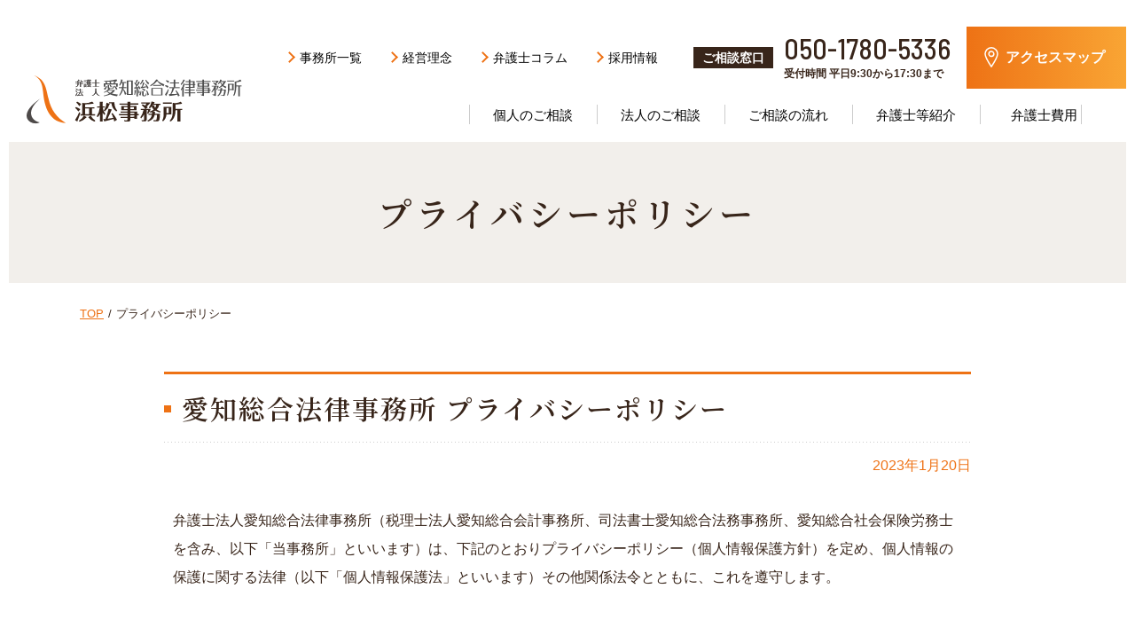

--- FILE ---
content_type: text/html; charset=UTF-8
request_url: https://www.aichisogo.or.jp/office/hamamatsu/privacypolicy/
body_size: 7910
content:
<!DOCTYPE html>
<html lang="ja">
<head>
<meta charset="utf-8">
<meta name="viewport" content="width=device-width, initial-scale=1">
<title>プライバシーポリシー｜浜松で弁護士へのご相談は愛知総合法律事務所 浜松事務所</title>
<meta name="keywords" content="弁護士,法律事務所,愛知総合法律事務所,静岡県,浜松">
<meta name="description" content="プライバシーポリシー　浜松で弁護士相談をするなら愛知総合法律事務所の浜松事務所へ。初回無料法律相談会を電話、面談、オンラインで実施しています。どんな方でも気軽に弁護士に相談できるような事務所づくりを目指していきます。">
<meta name="robots" content="noindex">
<link href="https://fonts.googleapis.com/css?family=Noto+Serif+JP:400,600&amp;display=swap&amp;subset=japanese" rel="stylesheet">
<link href="https://fonts.googleapis.com/css2?family=Barlow+Semi+Condensed:wght@500&display=swap" rel="stylesheet">
<link rel="stylesheet" href="//resource.aichisogo.or.jp/common/css/reset.css">
<link rel="stylesheet" href="//resource.aichisogo.or.jp/common/css/global.css">
<link rel="stylesheet" href="//resource.aichisogo.or.jp/common/css/base.css?20260121-2321">
<link rel="stylesheet" href="//resource.aichisogo.or.jp/common/css/privacypolicy.css">
<script src="//ajax.googleapis.com/ajax/libs/jquery/3.4.1/jquery.min.js"></script>
<script>window.jQuery || document.write('<script src="//resource.aichisogo.or.jp/common/js/jquery-3.4.1.min.js"><\/script>')</script>
<script src="//resource.aichisogo.or.jp/common/js/custom.js"></script>
<script src="//resource.aichisogo.or.jp/common/js/qa.js"></script>

<!-- Google Tag Manager -->
<script>(function(w,d,s,l,i){w[l]=w[l]||[];w[l].push({'gtm.start':
new Date().getTime(),event:'gtm.js'});var f=d.getElementsByTagName(s)[0],
j=d.createElement(s),dl=l!='dataLayer'?'&l='+l:'';j.async=true;j.src=
'https://www.googletagmanager.com/gtm.js?id='+i+dl;f.parentNode.insertBefore(j,f);
})(window,document,'script','dataLayer','GTM-NFVV4PP');</script>
<!-- End Google Tag Manager -->

<!-- Google Tag Manager (noscript) -->
<noscript><iframe src="https://www.googletagmanager.com/ns.html?id=GTM-NFVV4PP"
height="0" width="0" style="display:none;visibility:hidden"></iframe></noscript>
<!-- End Google Tag Manager (noscript) --></head>
<body>
<header>

<div id="pcHeader" class="pc">
  <div class="headLogo">
    <a href="/office/hamamatsu/"><img src="/office/hamamatsu/common/images/headLogo.svg" alt="愛知総合法律事務所 浜松事務所"></a>
  </div>
  <div class="headInfo">
    <ul class="subNav">
      <li><a href="/office/">事務所一覧</a></li>
      <li><a href="/office/hamamatsu/about/rinen/">経営理念</a></li>
      <li><a href="/office/hamamatsu/column/">弁護士コラム</a></li>
      <li><a href="//www.aichisogo.or.jp/recruit/" target="_blank">採用情報</a></li>
    </ul>
    <p class="btn_soudan">ご相談窓口</p>
    <div class="headTel">
      <a href="tel:05017805336">050-1780-5336</a>
      <p>受付時間 平日9:30から17:30まで</p>
    </div>
    <a href="/office/hamamatsu/about/#access" class="btn_access">
      <p>アクセスマップ</p>
    </a>
  </div>
  <nav class="globalNav">
    <ul class="mainNav">
      <li>
        <a href="/office/hamamatsu/service_p/"><span>個人のご相談</span></a>
        <div class="mainNavCont">
          <div class="contents">
            <p class="mainNavContTitle">個人のご相談<span>Personal</span></p>
            <div>
              <ul>
                <li><a href="/office/hamamatsu/service_p/yuigon/">遺言・相続</a></li>
                <li><a href="/office/hamamatsu/service_p/jiko/">交通事故</a></li>
                <li><a href="/office/hamamatsu/service_p/hasan/">借金問題</a></li>
                <li><a href="/office/hamamatsu/service_p/rikon/">離婚</a></li>
                <li><a href="/office/hamamatsu/service_p/roudou_p/">労働問題</a></li>
              </ul>
              <ul>
                <li><a href="/office/hamamatsu/service_p/shouhi/">消費者被害</a></li>
                <li><a href="/office/hamamatsu/service_p/internet/">インターネット事件</a></li>
                <li><a href="/office/hamamatsu/service_p/keiji/">刑事事件</a></li>
                <li><a href="/office/hamamatsu/service_p/b-kanen/">B型肝炎</a></li>
              </ul>
            </div>
          </div>
        </div>
      </li>
      <li>
        <a href="/office/hamamatsu/service_e/">法人のご相談</a>
        <div class="mainNavCont">
          <div class="contents">
            <p class="mainNavContTitle">法人のご相談<span>Corporate</span></p>
            <div>
              <ul>
                <li><a href="/office/hamamatsu/service_e/komon/">顧問弁護士</a></li>
                <li><a href="/office/hamamatsu/service_e/iryo/">医療法務</a></li>
                <li><a href="/office/hamamatsu/service_e/roudou_e/">労働問題</a></li>
                <li><a href="/office/hamamatsu/service_e/saiken/">債権回収</a></li>
                <li><a href="/office/hamamatsu/service_e/internet/">インターネット事件</a></li>
              </ul>
              <ul>
                <li><a href="/office/hamamatsu/service_e/houmu/">日常企業法務</a></li>
                <li><a href="/office/hamamatsu/service_e/setsuritsu/">会社設立・事業承継</a></li>
                <li><a href="/office/hamamatsu/service_e/seminar/">セミナー・講演</a></li>
              </ul>
            </div>
          </div>
        </div>
      </li>
      <li>
        <a href="/office/hamamatsu/consult/">ご相談の流れ</a>
        <div class="mainNavCont">
          <div class="contents">
            <p class="mainNavContTitle">ご相談の流れ<span>Consult</span></p>
            <div>
              <ul>
                <li><a href="/office/hamamatsu/consult/mendan/">面談による法律相談</a></li>
              </ul>
              <ul>
                <li><a href="/office/hamamatsu/consult/online/">オンラインによる法律相談</a></li>
              </ul>
              <ul>
                <li><a href="/office/hamamatsu/consult/tel/">電話による法律相談</a></li>
              </ul>
            </div>
          </div>
        </div>
      </li>
      <li>
        <a href="/office/hamamatsu/profile/">弁護士等紹介</a>
        <!-- <div class="mainNavCont">
          <div class="contents">
            <p class="mainNavContTitle">弁護士等紹介<span>Profile</span></p>
            <div>
              <ul>
                <li><a href="/profile/#profile1">弁護士</a></li>
                <li><a href="/profile/#profile4">社会保険労務士</a></li>
              </ul>
              <ul>
                <li><a href="/profile/#profile1">司法書士</a></li>
                <li><a href="/profile/#profile2">行政書士</a></li>
              </ul>
              <ul>
                <li><a href="/profile/#profile5">税理士</a></li>
              </ul>
            </div>
          </div>
        </div> -->
      </li>
      <li>
        <a href="/office/hamamatsu/fee/">弁護士費用</a>
        <div class="mainNavCont">
          <div class="contents">
            <p class="mainNavContTitle">弁護士費用<span>fee</span></p>
            <div>
              <p class="mainNavContSubTitle">個人法務</p>
              <div>
                <ul>
                  <li><a href="/office/hamamatsu/fee/kojin/souzoku/">相続</a></li>
                  <li><a href="/office/hamamatsu/fee/kojin/rikon/">離婚</a></li>
                  <li><a href="/office/hamamatsu/fee/kojin/keiji/">刑事事件</a></li>
                  <li class="small"><a href="/office/hamamatsu/fee/kojin/other/">その他/一般的な民事事件の基準</a></li>
                </ul>
                <ul>
                  <li><a href="/office/hamamatsu/fee/kojin/koutuu/">交通事故</a></li>
                  <li><a href="/office/hamamatsu/fee/kojin/rousai/">労災</a></li>
                  <li><a href="/office/hamamatsu/fee/kojin/b-kanen/">B型肝炎</a></li>
                </ul>
                <ul>
                  <li><a href="/office/hamamatsu/fee/kojin/shakkin/">借金問題</a></li>
                  <li><a href="/office/hamamatsu/fee/kojin/zangyo/">残業代請求</a></li>
                  <li><a href="/office/hamamatsu/fee/kojin/net/">インターネット事件</a></li>
                </ul>
              </div>
              <p class="mainNavContSubTitle">法人法務</p>
              <div>
                <ul>
                  <li><a href="/office/hamamatsu/fee/houjin/komon/">顧問弁護士</a></li>
                  <li><a href="/office/hamamatsu/fee/houjin/other/">その他</a></li>
                </ul>
                <ul>
                  <li><a href="/office/hamamatsu/fee/houjin/iryo/">医療法務</a></li>
                </ul>
                <ul>
                  <li><a href="/office/hamamatsu/fee/houjin/net/">インターネット事件</a></li>
                </ul>
              </div>
            </div>
          </div>
        </div>
      </li>
    </ul>
  </nav>
</div>

<div id="scrollNav" class="pc">
  <div class="scrollNav_info">
    <div class="scrollNav_logo">
      <a href="/office/hamamatsu/"><img src="/office/hamamatsu/common/images/headLogo.svg" alt="愛知総合法律事務所 浜松事務所"></a>
    </div>
    <div class="scrollNav_right colWrap">
      <p class="btn_soudan">ご相談窓口</p>
      <div class="headTel">
        <a href="tel:05017805336">050-1780-5336</a>
        <p>受付時間 平日9:30から17:30まで</p>
      </div>
      <a href="/office/hamamatsu/about/#access" class="btn_access">
        <p>アクセスマップ</p>
      </a>
    </div>
  </div>
  <nav class="colWrap">
    <ul class="mainNav">
      <li><a href="/office/hamamatsu/service_p/">個人のご相談</a></li>
      <li><a href="/office/hamamatsu/service_e/">法人のご相談</a></li>
      <li><a href="/office/hamamatsu/consult/">ご相談の流れ</a></li>
      <li><a href="/office/hamamatsu/profile/">弁護士等紹介</a></li>
      <li><a href="/office/hamamatsu/fee/">弁護士費用</a></li>
    </ul>
    <ul class="subNav">
      <li><a href="/office/">事務所一覧</a></li>
      <li><a href="/office/hamamatsu/about/rinen/">経営理念</a></li>
      <li><a href="/office/hamamatsu/column/">弁護士コラム</a></li>
      <li><a href="//www.aichisogo.or.jp/recruit/" target="_blank">採用情報</a></li>
    </ul>
  </nav>
</div>

<div id="spHeader" class="sp">
  <div class="spHeader_head">
    <div class="spMenuBtn">
      <span></span>
      <span></span>
      <span></span>
    </div>
    <div class="spHeadLogo">
      <a href="/office/hamamatsu/"><img src="/office/hamamatsu/common/images/headLogo.svg" alt="愛知総合法律事務所 浜松事務所"></a>
    </div>
    <a href="/office/hamamatsu/about/#access" class="btn_access">
      <p>アクセス</p>
    </a>
  </div>
  <div class="spMenu">
    <a href="tel:05017805321">法律相談 電話<span>からの</span>お申し込み</a>
    <a href="http://www.aichisogo.or.jp/consult/form_mendan/?f=1">法律相談 ネット<span>からの</span>お申し込み</a>
    <ul>
      <li class="close"><div class="btn"><span></span><span></span></div><a href="/office/hamamatsu/service_p/">個人のご相談</a>
          <ul>
              <li><a href="/office/hamamatsu/service_p/yuigon/">遺言･相続</a></li>
              <li><a href="/office/hamamatsu/service_p/jiko/">交通事故</a></li>
              <li><a href="/office/hamamatsu/service_p/hasan/">借金問題</a></li>
              <li><a href="/office/hamamatsu/service_p/rikon/">離婚</a></li>
              <li><a href="/office/hamamatsu/service_p/roudou_p/">労働問題</a></li>
              <li><a href="/office/hamamatsu/service_p/shouhi/">消費者被害</a></li>
              <li><a href="/office/hamamatsu/service_p/internet/">インターネット事件</a></li>
              <li><a href="/office/hamamatsu/service_p/keiji/">刑事事件</a></li>
              <li><a href="/office/hamamatsu/service_p/b-kanen/">B型肝炎</a></li>
          </ul>
      </li>
      <li class="close"><div class="btn"><span></span><span></span></div><a href="/office/hamamatsu/service_e/">法人のご相談</a>
          <ul>
              <li><a href="/office/hamamatsu/service_e/komon/">顧問弁護士</a></li>
              <li><a href="/office/hamamatsu/service_e/iryo/">医療法務</a></li>
              <li><a href="/office/hamamatsu/service_e/roudou_e/">労働問題</a></li>
              <li><a href="/office/hamamatsu/service_e/saiken/">債権回収</a></li>
              <li><a href="/office/hamamatsu/service_e/internet/">インターネット事件</a></li>
              <li><a href="/office/hamamatsu/service_e/houmu/">日常企業法務</a></li>
              <li><a href="/office/hamamatsu/service_e/setsuritsu/">会社設立･事業継承</a></li>
              <li><a href="/office/hamamatsu/service_e/seminar/">セミナー･講演会</a></li>
          </ul>
      </li>
      <li class="close"><div class="btn"><span></span><span></span></div><a href="/office/hamamatsu/consult/">ご相談の流れ</a>
          <ul>
              <li><a href="/office/hamamatsu/consult/mendan/">面談による法律相談</a></li>
              <li><a href="/office/hamamatsu/consult/online/">オンラインによる法律相談</a></li>
              <li><a href="/office/hamamatsu/consult/tel/">電話による法律相談</a></li>
          </ul>
      </li>
      <li><!-- <div class="btn"><span></span><span></span></div> --><a href="/office/hamamatsu/profile/">弁護士等紹介</a>
          <!-- <ul>
              <li><a href="/profile/#profile1">弁護士</a></li>
              <li><a href="/profile/#profile2">司法書士</a></li>
              <li><a href="/profile/#profile3">税理士</a></li>
              <li><a href="/profile/#profile4">社会保険労務士</a></li>
              <li><a href="/profile/#profile5">行政書士</a></li>
          </ul> -->
      </li>
      <li class="close"><div class="btn"><span></span><span></span></div><a href="/office/hamamatsu/fee/">弁護士費用</a>
          <ul class="menuList_2">
              <li class="close"><div class="btn"><span></span><span></span></div><a href="/office/hamamatsu/fee/">個人法務</a>
                  <ul>
                      <li><a href="/office/hamamatsu/fee/kojin/souzoku/">相続</a></li>
                      <li><a href="/office/hamamatsu/fee/kojin/koutuu/">交通事故</a></li>
                      <li><a href="/office/hamamatsu/fee/kojin/shakkin/">借金問題</a></li>
                      <li><a href="/office/hamamatsu/fee/kojin/rikon/">離婚</a></li>
                      <li><a href="/office/hamamatsu/fee/kojin/rousai/">労災</a></li>
                      <li><a href="/office/hamamatsu/fee/kojin/zangyo/">残業代請求</a></li>
                      <li><a href="/office/hamamatsu/fee/kojin/keiji/">刑事事件</a></li>
                      <li><a href="/office/hamamatsu/fee/kojin/b-kanen/">B型肝炎</a></li>
                      <li><a href="/office/hamamatsu/fee/kojin/net/">インターネット事件</a></li>
                      <li><a href="/office/hamamatsu/fee/kojin/other/">その他/一般的な民事事件の基準</a></li>
                  </ul>
              </li>
              <li class="close"><div class="btn"><span></span><span></span></div><a href="/office/hamamatsu/fee/">法人法務</a>
                  <ul>
                      <li><a href="/office/hamamatsu/fee/houjin/komon/">顧問弁護士</a></li>
                      <li><a href="/office/hamamatsu/fee/houjin/iryo/">医療法務</a></li>
                      <li><a href="/office/hamamatsu/fee/houjin/net/">インターネット事件</a></li>
                      <li><a href="/office/hamamatsu/fee/houjin/other/">その他</a></li>
                  </ul>
              </li>
          </ul>
      </li>
      <li class="close"><div class="btn"><span></span><span></span></div><a href="/office/hamamatsu/about/">事務所案内</a>
          <ul>
              <li><a href="/office/hamamatsu/about/rinen/">経営理念･沿革</a></li>
              <li><a href="/office/hamamatsu/about/media/#book">書籍のご案内</a></li>
              <li><a href="/office/hamamatsu/about/media/#other">その他の活動</a></li>
              <li><a href="/office/hamamatsu/about/media/#renaissance">事務所報 ルネサンス</a></li>
          </ul>
      </li>
      <li><a href="/office/">事務所一覧</a></li>
      <li><a href="/office/hamamatsu/information/">事務所からのお知らせ</a></li>
      <li><a href="/office/hamamatsu/column/">弁護士コラム</a></li>
      <li><a href="/recruit/" target="_blank">採用情報</a></li>
      <li><a href="/office/hamamatsu/privacypolicy/">プライバシーポリシー</a></li>
      <li><a href="/office/hamamatsu/sitemap/">サイトマップ</a></li>
    </ul>
  </div>
</div>

<div id="quickNav" class="colWrap">
    <div><a href="/office/hamamatsu/about/#access"><img src="//resource.aichisogo.or.jp/common/images/icon_access.svg" alt="アクセスマップ">アクセスマップ</a></div>
    <div><a href="/office/hamamatsu/consult/"><img src="//resource.aichisogo.or.jp/common/images/top/icon-fukidasi-white.svg" alt="ご相談はこちら">ご相談はこちら</a></div>
</div>
</header>

<main>












<!-- 読み物 -->
    


        


<div id="privacypolicy">
        <div class="kv_noimg">
          <h1>プライバシーポリシー</h1>
        </div>
        <div class="breadcrumb-b head">
          <ul>
           <li><a href="/office/hamamatsu/">TOP</a></li>
           <li>プライバシーポリシー</li>
          </ul>
        </div>
        <article class="contents">

          <div class="inner-cont">
            <section>
              <h2 class="title-a mrgB10">愛知総合法律事務所 プライバシーポリシー</h2>
              <p class="date">2023年1月20日</p>
              <div class="text">
                <p>弁護士法人愛知総合法律事務所（税理士法人愛知総合会計事務所、司法書士愛知総合法務事務所、愛知総合社会保険労務士を含み、以下「当事務所」といいます）は、下記のとおりプライバシーポリシー（個人情報保護方針）を定め、個人情報の保護に関する法律（以下「個人情報保護法」といいます）その他関係法令とともに、これを遵守します。</p>
              </div>
              <section>
                <h3 class="title-b">1.個人情報の取得</h3>
                <div class="text">
                  <p>当事務所は、個人情報を利用目的達成に必要な範囲でかつ適切な手段により取得します。</p>
                </div>
              </section>
              <section>
                <h3 class="title-b">2.個人情報の利用目的</h3>
                <div class="text">
                  <p class="mrgB20">当事務所は、収集した個人情報を、以下の目的で利用します。個人情報保護法その他法令により認められる場合を除き、ご本人の同意がない限り、この範囲を超えて個人情報を利用することはありません。</p>
                  <ul class="list">
                    <li>法律関連業務</li>
                    <li>研究会、講演会、セミナー、その他催し物等のご案内</li>
                    <li>書籍、論文その他の法務関連情報、ニュースレター、各種挨拶状のご送付またはご送信</li>
                    <li>各種お問い合わせへの対応</li>
                    <li>人材の採用選考、連絡、採用後の人事管理</li>
                    <li>その他上記の利用目的に付随する目的</li>
                  </ul>
                </div>
              </section>
              <section>
                <h3 class="title-b">3.個人情報の第三者への提供</h3>
                <div class="text">
                  <p>当事務所は、ご本人の事前の同意を得た場合、法令に基づく場合その他法律上認められている場合を除き、個人データを第三者に提供しません。</p>
                </div>
              </section>
              <section>
                <h3 class="title-b">4.個人情報の共同利用</h3>
                <div class="text">
                  <p>当事務所は、以下にしたがい、保有する個人情報を共同利用する場合があります。</p>
                  <ol class="list-num">
                    <li>共同利用される個人情報の項目<br>氏名、住所、性別、生年月日、所属する会社名・団体名、役職、電話番号、電子メールアドレスなどの連絡先、その他当事務所が保有する個人情報のすべての項目</li>
                    <li>共同利用する者の範囲<br>弁護士法人愛知総合法律事務所、税理士法人愛知総合会計事務所、司法書士愛知総合法務事務所、愛知総合社会保険労務士</li>
                    <li>
                      利用する者の利用目的
                      <ul class="list">
                        <li>法律関連業務</li>
                        <li>研究会、講演会、セミナー、その他催し物等のご案内</li>
                        <li>書籍、論文その他の法務関連情報、ニュースレター、各種挨拶状のご送付またはご送信</li>
                        <li>各種お問い合わせへの対応</li>
                        <li>人材の採用選考、連絡、採用後の人事管理</li>
                        <li>その他上記の利用目的に付随する目的</li>
                      </ul>
                    </li>
                    <li>共同利用される個人情報の管理について責任を有する者<br>弁護士法人　愛知総合法律事務所</li>
                  </ol>
                </div>
              </section>
              <section>
                <h3 class="title-b">5.個人情報の安全管理</h3>
                <div class="text">
                  <p>当事務所は、個人データの漏えい、滅失、毀損または不正利用等を防止するため、必要かつ適切な措置を講じます。また、個人データの安全な管理が図られるよう、当事務所に所属する弁護士等および職員に対して必要かつ適切な監督を行います。</p>
                </div>
              </section>
              <section>
                <h3 class="title-b">6.個人情報の利用目的の通知、開示、訂正等のご請求</h3>
                <div class="text">
                  <p>当事務所は、個人情報について、開示、訂正・追加・削除、利用停止・消去、第三者提供の停止または利用目的の通知にかかるご本人からのお申出があった場合には、お申出頂いた方がご本人であることを確認のうえ、個人情報保護法の定めに従い、誠実かつ速やかに対応します。<br>　なお、お申出が個人情報保護法の定める要件を満たさない場合、または、個人情報保護法その他の法令により、開示等を拒絶することが認められる事由がある場合には、お申出に添えないことがあります。<br>　また、利用目的の通知および開示に際しては、手数料を頂くことがあります。あらかじめご了承ください。</p>
                </div>
              </section>
              <section>
                <h3 class="title-b">7.お問い合わせ窓口</h3>
                <div class="text">
                  <p>個人情報の取扱に関するお問い合わせは、下記担当窓口までご連絡下さい。</p>
                  <p>担当窓口：<a href="tel:0529715277"></a>052-971-5277</p>
                </div>
              </section>
              <section>
                <h3 class="title-b">8.個人情報保護方針の変更</h3>
                <div class="text">
                  <p>当事務所は、個人情報保護に関する継続的な改善を図るため、必要に応じて、本個人情報保護方針（プライバシーポリシー）を変更することがあります。</p>
                </div>
              </section>
              <section>
                <h3 class="title-b">9.Google Analyticsの利用</h3>
                <div class="text">
                  <ol class="list-num">
                    <li>当事務所は、よりわかりやすいホームページ構築のため、Google Analyticsにより閲覧者のアクセス解析等を行っています。</li>
                    <li>お客様のアクセス情報等のデータ収集のためにcookieを使用しています。</li>
                    <li>
                      前２項のデータは、匿名で収集されており、個人を特定するものではありません。<br>なお、Google Analytics等の詳細については、Googleのウェブサイトをご覧ください。
                      <dl class="">
                        <dt>Google Analytics利用規約（外部サイト）</dt>
                        <dd><a href="https://marketingplatform.google.com/about/analytics/terms/jp/" target="_blank">https://marketingplatform.google.com/about/analytics/terms/jp/</a></dd>
                        <dt>Googleポリシーと規約（外部サイト）</dt>
                        <dd><a href="https://policies.google.com/technologies/partner-sites?hl=ja" target="_blank">https://policies.google.com/technologies/partner-sites?hl=ja</a></dd>
                      </dl>
                    </li>
                  </ol>
                </div>
              </section>
              <p class="text-right">以上</p>

            </section>
          </div>

        </article>
        <div class="breadcrumb-b bottom">
          <ul>
           <li><a href="/office/hamamatsu/">TOP</a></li>
           <li>プライバシーポリシー</li>
          </ul>
        </div>
      </div>
    


<script>
/**
    テストサイトだけ
*/
/*
var target = document.getElementsByTagName('link');
for( var i = 0; i < target.length; i++ ){

    if( target[i].getAttribute("href").indexOf('resource.aichisogo.or.jp/common/css/service') != -1) {
        let str = target[i].getAttribute("href");
        let newstr = str.replace('resource.aichisogo.or.jp/common/css/service', 'resource.aichisogo.jp/common/css/service');
        target[i].setAttribute("href",newstr);
    }
}
*/
/**
    ここまで
*/


$(function(){
if( $(".l_col-topics").length && $("#insertTopics").length ){
$(".l_col-topics").prependTo( $("#insertTopics") );

$(".l_col-topics").find("dd .title").on("click",function(){
    $(this).next(".text").stop().slideToggle(300);
})

}else{
if( $(".l_col-topics").length ){
$(".l_col-topics").remove();
}
if( $("#insertTopics").length ){
$("#insertTopics").remove();
}
}


});
</script>

</main>

<footer>
<div id="footContact">
  <div class="footContact_wrap">
    <div class="footContact_tel">
      <div class="inner">
        <div class="img">
          <img src="//resource.aichisogo.or.jp/common/images/icon_tel.svg" alt="電話からのお申し込み">
        </div>
        <div class="footContact_title">
          <p>法律相談</p>
          <p><span>電話</span>からの<span>お申し込み</span></p>
        </div>
        <div class="footContact_info">
          <p><span>法律相談専用<br>ダイヤル</span><a href="tel:05017805336">050-1780-5336</a></p>
          <p>受付時間  【平日】9:30〜17:30</p>
        </div>
      </div>
    </div>
    <div class="footContact_net">
      <div class="inner">
        <div class="img">
          <img src="//resource.aichisogo.or.jp/common/images/icon_net.svg" alt="ネットからのお申し込み">
        </div>
        <div class="footContact_title">
          <p>法律相談</p>
          <p><span>ネット</span>からの<span>お申し込み</span></p>
        </div>
                  <a href="https://www.aichisogo.or.jp/consult/form_mendan/?f=20" class="btn_contactNet" target="_blank">面談申し込みフォームはこちら</a>
              </div>
    </div>
  </div>
  <div class="footContact_link">
    <a href="/office/hamamatsu/consult/">
      <div>
        <p>相談実施までの流れ<span>ご注意事項をご確認ください</span></p>
      </div>
    </a>
    <a href="http://www.aichisogo.or.jp/consult/form_online/" target='_blank'>
      <div>
        <p>招待メール登録<span>オンライン相談申込済みの方</span></p>
      </div>
    </a>
  </div>
</div>
<address id="footAddress">
  <div class="footAddress_map">
              <iframe src="https://www.google.com/maps/embed?pb=!1m14!1m8!1m3!1d6559.936186449493!2d137.7302204!3d34.7059847!3m2!1i1024!2i768!4f13.1!3m3!1m2!1s0x601ade7b02a4e525%3A0x3bdcae532da820cd!2z44CSNDMwLTA5NDQg6Z2Z5bKh55yM5rWc5p2-5biC5Lit5Yy655Sw55S677yT77yT77yQ4oiS77yVIOmBoOmJhOeUsOeUuuODk-ODq--8kumajg!5e0!3m2!1sja!2sjp!4v1565055945641!5m2!1sja!2sjp" width="100%" height="600" frameborder="0" style="border:0" allowfullscreen></iframe>        </div>
  <div class="footAddress_info">
    <p class="office pc">弁護士法人 愛知総合法律事務所<br>浜松事務所</p>
    <div class="img sp">
      <img src="/office/hamamatsu/common/images/headLogo.svg" alt="愛知総合法律事務所 浜松事務所">
    </div>
    <p class="address">〒430-0944 <br />
静岡県浜松市中央区田町330番地の5<br />
遠鉄田町ビル２階A</p>
    <p class="contact">050-1780-5336<br>
      平日 9:30から17:30まで<br />
月曜日〜金曜日（土・日・祝日は休業）    </p>
  </div>
</address>
<script type="application/ld+json">
  {
    "@context": "https://schema.org",
    "@type": "Corporation",
    "name": "弁護士法人 愛知総合法律事務所 浜松事務所",
    "address": {
      "@type": "PostalAddress",
      "postalCode": "430-0944",
      "addressRegion": "静岡県",
      "addressLocality": "浜松市",
      "streetAddress": "中区田町３３０番地の５遠鉄田町ビル２階A"
    },
    "telephone": "050-1780-5336",
    "image": "https://resource.aichisogo.or.jp/images/cms/upload/5d48db7255d6f5.84875947.jpg",
    "URL": "https://www.aichisogo.or.jp/office/hamamatsu/"
  }
</script>
<div id="footLink" class="pc">
  <div class="inner">
    <ul>
      <li class="footLink_head"><a href="/office/hamamatsu/service_p/">個人のご相談</a></li>
      <li><a href="/office/hamamatsu/service_p/yuigon/">遺言･相続</a></li>
      <li><a href="/office/hamamatsu/service_p/jiko/">交通事故</a></li>
      <li><a href="/office/hamamatsu/service_p/hasan/">借金問題</a></li>
      <li><a href="/office/hamamatsu/service_p/rikon/">離婚</a></li>
      <li><a href="/office/hamamatsu/service_p/roudou_p/">労働問題</a></li>
      <li><a href="/office/hamamatsu/service_p/shouhi/">消費者被害</a></li>
      <li><a href="/office/hamamatsu/service_p/internet/">インターネット事件</a></li>
      <li><a href="/office/hamamatsu/service_p/keiji/">刑事事件</a></li>
      <li><a href="/office/hamamatsu/service_p/b-kanen/">B型肝炎</a></li>
    </ul>
    <ul>
      <li class="footLink_head"><a href="/office/hamamatsu/service_e/">法人のご相談</a></li>
      <li><a href="/office/hamamatsu/service_e/komon/">顧問弁護士</a></li>
      <li><a href="/office/hamamatsu/service_e/iryo/">医療法務</a></li>
      <li><a href="/office/hamamatsu/service_e/saiken/">債権回収</a></li>
      <li><a href="/office/hamamatsu/service_e/roudou_e/">労働問題</a></li>
      <li><a href="/office/hamamatsu/service_e/internet/">インターネット事件</a></li>
      <li><a href="/office/hamamatsu/service_e/houmu/">日常企業法務</a></li>
      <li><a href="/office/hamamatsu/service_e/setsuritsu/">会社設立･事業継承</a></li>
      <li><a href="/office/hamamatsu/service_e/seminar/">セミナー･講演会</a></li>
    </ul>
    <ul>
      <li class="footLink_head"><a href="/office/">事務所一覧</a></li>
      <li class="footLink_head"><a href="/office/hamamatsu/consult/">ご相談の流れ</a></li>
      <li class="footLink_head"><a href="/office/hamamatsu/profile/">弁護士等紹介</a></li>
      <li class="footLink_head"><a href="/office/hamamatsu/fee/">弁護士費用</a></li>
    </ul>
    <ul>
      <li class="footLink_head"><a href="/office/hamamatsu/information/">事務所からのお知らせ</a></li>
      <li class="footLink_head"><a href="/office/hamamatsu/column/">弁護士コラム</a></li>
      <li class="footLink_head"><a href="//www.aichisogo.or.jp/recruit/" target="_blank">採用情報</a></li>
      <li class="footLink_head"><a href="/office/hamamatsu/privacypolicy/">プライバシーポリシー</a></li>
      <li class="footLink_head"><a href="/office/hamamatsu/sitemap/">サイトマップ</a></li>
    </ul>
  </div>
</div>
<div class="linkWrap contents">
    <p class="title"><span>事務所のご案内</span></p>

            <ul class="colWrap flex-left">
                                                                                                                                                                                                                                                                                                                                                                                                                        
                        <li><a href="https://www.aichisogo.or.jp/" target="_blank">名古屋丸の内本部事務所</a></li>

                                                        
                        <li><a href="https://www.aichisogo.or.jp/office/aratama/" target="_blank">名古屋新瑞橋事務所</a></li>

                                                        
                        <li><a href="https://www.aichisogo.or.jp/office/fujigaoka/" target="_blank">名古屋藤が丘事務所</a></li>

                                                        
                        <li><a href="https://www.aichisogo.or.jp/office/komaki/" target="_blank">小牧事務所</a></li>

                                                        
                        <li><a href="https://www.aichisogo.or.jp/office/kasugai/" target="_blank">春日井事務所</a></li>

                                                        
                        <li><a href="https://www.aichisogo.or.jp/office/kozoji/" target="_blank">高蔵寺事務所</a></li>

                                                        
                        <li><a href="https://www.aichisogo.or.jp/office/tsushima/" target="_blank">津島事務所</a></li>

                                                        
                        <li><a href="https://www.aichisogo.or.jp/office/nissinakaike/" target="_blank">日進赤池事務所</a></li>

                                                        
                        <li><a href="https://www.aichisogo.or.jp/office/okazaki/" target="_blank">岡崎事務所</a></li>

                                                        
                        <li><a href="https://www.aichisogo.or.jp/office/kariya/" target="_blank">刈谷事務所</a></li>

                                                        
                        <li><a href="https://www.aichisogo.or.jp/office/toyohashi/" target="_blank">豊橋事務所</a></li>

                                                
                                                                                                                                                                                                                                                                                                                                                                                                                                                                                                                                                                                                                                                                                                                                                                                                                                                                                                                                                                                                                                                                                                                                                                                                                                                                                                                                                                                                                                                                                                                                                                                                                                
                                                                                                                                                                                                                                                                                                
                        <li><a href="https://www.aichisogo.or.jp/office/ogaki/" target="_blank">岐阜大垣事務所</a></li>

                                                                                                                                                                                                                                                                                                                                                                                                                                                                                                                                                                                                                                                                                                                                                                                                                                                                                                                                                                                                                                                                                                                                                                                                                                                                                                                                                    
                                                                                                                                                
                        <li><a href="https://www.aichisogo.or.jp/office/yokkaichi/" target="_blank">四日市事務所</a></li>

                                                                                            
                        <li><a href="https://www.aichisogo.or.jp/office/tsu/" target="_blank">津事務所</a></li>

                                                                                                                                
                        <li><a href="https://www.aichisogo.or.jp/office/ise/" target="_blank">伊勢駅前事務所</a></li>

                                                                                                                                                                                                                                                                                                                                                                                                                                                                                                                                                                                                                                                                                                                                                                                                                                                                                                                                                                                                                                                                                                                                                                                                                                                                                                                
                                                                                                                                                                                    
                        <li><a href="https://www.aichisogo.or.jp/office/shizuoka/" target="_blank">静岡事務所</a></li>

                                                                                                                                                                                                        
                        <li><a href="https://www.aichisogo.or.jp/office/hamamatsu/" target="_blank">浜松事務所</a></li>

                                                                                                                                                                                                                                                                                                                                                                                                                                                                                                                                                                                                                                                                                                                                                                                                                                                                                                                                                                                                                                                                                                                                                                                                                                                                            
                                                                                                                                                                                                                                                            
                        <li><a href="https://www.aichisogo.or.jp/office/jiyugaoka/" target="_blank">東京自由が丘事務所</a></li>

                                                                                                                                                                                                                                                                                                                                                                                                                                                                                                                                                                                                                                                                                                                                                                                                                                                                                                                                                                                                                                                                                                                                                                                                                                                                                                                                                                                        
                                                                                                            
                        <li><a href="https://www.aichisogo.or.jp/office/yokohama/" target="_blank">横浜事務所</a></li>

                                                                                                                                                                                                                                                                                                                                                                                                                                                                                                                                                                                                                                                                                                                                                                                                                                                                                                                                                                                                                                                                                                                                                                                                                                                                                                                                                                                                                                                                                                                                        
                                    
                        <li><a href="https://www.aichisogo.or.jp/office/omiya/" target="_blank">大宮事務所</a></li>

                                                                                                                                                                                                                                                                                                                                                                                                                                                                                                                                                                                                                                                                                                                                                                                                                                                                                                                                                                                                                                                                                                                                                                                                                                                                                                                                                                                                                                                                                                                                                                                                                
                                                                        
                        <li><a href="https://www.aichisogo.or.jp/office/shinsaibashi/" target="_blank">大阪心斎橋事務所</a></li>

                                                                                                                                                                                                                                                                                                                                                                                                                                                                                                                                                                                                                                                                                                                                                                    </ul>
    </div>

<div class="linkWrap contents">
    <p class="title"><span>関連サイトのご案内</span></p>

            <ul class="colWrap flex-left">
                            <li><a href="https://rikon.aichisogo.or.jp" target="_blank">解決！離婚トラブル助け隊</a></li>
                            <li><a href="https://souzoku.aichisogo.or.jp" target="_blank">解決！相続トラブル助け隊</a></li>
                            <li><a href="https://www.roudou.jp" target="_blank">労働問題法律相談</a></li>
                            <li><a href="https://keiji.aichisogo.or.jp" target="_blank">刑事事件</a></li>
                            <li><a href="https://www.ze-rishi.jp" target="_blank">税務相談</a></li>
                            <li><a href="https://www.aichi-touki.com" target="_blank">登記相談</a></li>
                            <li><a href="https://iryo.aichisogo.or.jp" target="_blank">医療問題法律相談</a></li>
                            <li><a href="https://komon.aichisogo.or.jp" target="_blank">顧問弁護士</a></li>
                            <li><a href="https://hasan.aichisogo.or.jp" target="_blank">解決！破産･再生</a></li>
                            <li><a href="https://www.sr-roumu.jp/" target="_blank">社労士相談</a></li>
                            <li><a href="https://rousai.aichisogo.or.jp" target="_blank">解決！労災問題</a></li>
                            <li><a href="https://b-kanen.aichisogo.or.jp/" target="_blank">解決！B型肝炎給付金</a></li>
                            <li><a href="https://zangyo.aichisogo.or.jp/" target="_blank">解決！未払い残業代</a></li>
                    </ul>
    </div>
<div id="page-top" style=""><a href="#">▲</a></div>
<div id="copy">
<p>All Copyrights <a href="https://www.aichisogo.or.jp/office/hamamatsu/">浜松で弁護士へのご相談は愛知総合法律事務所 浜松事務所</a></p>
</div>
</footer>
</body>
</html>


--- FILE ---
content_type: text/css
request_url: https://resource.aichisogo.or.jp/common/css/reset.css
body_size: 1672
content:
/* CSS Document */
/* GUT ResetCSS ver.1.0.0 */

@charset "UTF-8";

html {
-ms-text-size-adjust: 100%;
-webkit-text-size-adjust: 100%;
}

html, body, div, span, object, iframe, h1, h2, h3, h4, h5, h6,
p, blockquote, pre, abbr, address, cite, code, del, dfn, em,
img, ins, kbd, q, samp, small, strong, sub, sup, var, b, i,
dl, dt, dd, ol, ul, li, fieldset, form, label, legend, table,
caption, tbody, tfoot, thead, tr, th, td, article, aside, dialog,
figure, footer, header, hgroup, menu, nav, section, time,
mark, audio, video {
margin: 0;
padding: 0;
outline: 0;
border: 0;
background-color: transparent;
vertical-align: baseline;
font-size: 100%;
box-sizing: border-box;
}

blockquote, q {
quotes: none;
}
a {
  margin: 0;
  padding: 0;
  border: 0;
  background-color: transparent;
  vertical-align: baseline;
  font-size: 100%;
}
ins {
  background-color: #ff9;
  color: #000;
  text-decoration: none;
}
mark {
  background-color: #ff9;
  color: #000;
  font-weight: bold;
  font-style: italic;
}
del {
  text-decoration: line-through;
}
abbr[title], dfn[title] {
  border-bottom: 1px dotted black;
  cursor: help;
}
table {
  border-spacing: 0;
  border-collapse: collapse;
}
hr {
  display: block;
  margin: 1em 0;
  padding: 0;
  height: 1px;
  border: 0;
  border-top: 1px solid #cccccc;
}
input, select {
  vertical-align: middle;
}
input[type="search"] {
  -webkit-box-sizing: content-box;
  -moz-box-sizing: content-box;
  box-sizing: content-box;
  -webkit-appearance: textfield;
}
input[type="search"]::-webkit-search-cancel-button,
 input[type="search"]::-webkit-search-decoration {
  -webkit-appearance: none;
}
blockquote:before, blockquote:after, q:before, q:after {
  content: '';
  content: none;
}
img { vertical-align: bottom; }




--- FILE ---
content_type: application/javascript
request_url: https://resource.aichisogo.or.jp/common/js/qa.js
body_size: 443
content:

$(document).ready(function() {
var newele = '<div class="btn"><span></span><span></span></div>';
if( $(".caseInner").length ){
$(".caseInner").each(function(index,ele){
$(ele).find(".question").append( newele );
});
}
});
$(function(){
$(".caseInner .question").on("click",function(){
if( $(this).parent(".caseInner").hasClass("active") ){
$(this).parent(".caseInner").removeClass("active");
}else{
$(this).parent(".caseInner").addClass("active");
}
//console.log("ck");
$(this).next(".answer").stop().slideToggle();
});
});


--- FILE ---
content_type: image/svg+xml
request_url: https://www.aichisogo.or.jp/office/hamamatsu/common/images/headLogo.svg
body_size: 5722
content:
<svg id="レイヤー_1" data-name="レイヤー 1" xmlns="http://www.w3.org/2000/svg" viewBox="0 0 325 55" width="325" height="55"><defs><style>.cls-1{fill:#ee7215;}.cls-1,.cls-2{fill-rule:evenodd;}.cls-2,.cls-5{fill:#4e4a49;}.cls-3{fill:#38251a;}.cls-4{fill:#4e4e4e;}</style></defs><path class="cls-1" d="M8.21,0C20.62,4.25,21.87,13.28,24.66,26.12s9.61,22.11,19.58,27.51c-22-1-24.64-25.39-25.64-35S15.29,3.2,8.21,0Z"/><path class="cls-2" d="M15.81,25.84C-14.16,46.26,6.07,58,14.92,53,5.44,51.29-1.9,40.24,15.81,25.84Z"/><path class="cls-3" d="M60.58,42.46c-.77,2.47-2.42,6.84-3.19,8.9,0,.17,0,.58-.26.58a.51.51,0,0,1-.27-.07l-2.25-1.54a43.62,43.62,0,0,0,4.77-8.95Zm-2.11-1.73a21.16,21.16,0,0,0-3.72-4l.91-1.13a34.94,34.94,0,0,1,4.92,2.52Zm1-5.93A18.61,18.61,0,0,0,56,30.62l1-1.08a30.1,30.1,0,0,1,4.58,2.81Zm14.32,9.07h3.53v1.35h-5A15.43,15.43,0,0,0,77.48,51l-.94,1.18a17.18,17.18,0,0,1-7.1-5l2.83-1.89H64.83l2.62,1.61a.32.32,0,0,1,.21.31c0,.19-.16.31-.43.43a20.09,20.09,0,0,1-7.29,4.56l-1-1a15.63,15.63,0,0,0,5.73-5.9h-4V43.87h2V31l3.17.34A21.59,21.59,0,0,0,74,29.59l1.71,1.9a.39.39,0,0,1,0,.14c0,.17-.22.19-.58.22a48.51,48.51,0,0,1-9.19.84V35.9H76.5v1.32H73.78Zm-3.19-6.65H66v6.65h4.58Z"/><path class="cls-3" d="M87.78,44.59a14,14,0,0,1-2-2.4v9.92H82.64V43.75A13.54,13.54,0,0,1,80,47.19l-.86-1.13a21,21,0,0,0,3.38-9.84H79.59V34.9h3V31.3a13.66,13.66,0,0,0-.07-1.64l3.09.08A.27.27,0,0,1,86,30a1.23,1.23,0,0,1-.14.53V34.9h2.3v1.32H85.83a16.38,16.38,0,0,0,2.93,7.22ZM96,38.42s.08.15.08.2,0,.12-.29.52c-2,4.59-2.26,5.09-4.51,9.73,3-.44,4.82-.75,6.43-1a26.36,26.36,0,0,0-2-4.73l1.25-.72A56.51,56.51,0,0,1,102,50l-3.12,1.94a25.9,25.9,0,0,0-.79-2.85c-6.51,1.8-7.54,2.09-9.89,2.59-.19.22-.22.24-.34.24s-.26,0-.29-.1l-1-2.52A23.19,23.19,0,0,0,89,49.13c2.54-7,3-9.87,3.28-11.52ZM93.49,32c.07,0,.24.09.24.26s-.12.29-.27.48a14.22,14.22,0,0,1-5.23,7.83l-1.15-.87a14.89,14.89,0,0,0,3-8.9ZM99,30.29c.17,5.21,1.75,7.61,3.27,9.31l-1.13,1a12.54,12.54,0,0,1-5.47-9H93V30.29Z"/><path class="cls-3" d="M126.51,43.61V45h-1.89v4h-3.17V48H117v1.37c0,1.82-.4,2.68-2.61,2.68h-3.91l-.53-1.56a16.91,16.91,0,0,0,2.54.27c1.08,0,1.25-.36,1.25-1.49V48h-7.78V46.63h7.78V45h-9.51V43.61h9.51V42h-7.78V40.68h7.78V39.26h-7.08V34.51h7.08V33h-9V31.68h9v-.62a7.31,7.31,0,0,0-.12-1.37l3.38,0c.08,0,.15.19.15.33a2.92,2.92,0,0,1-.15.6v1h9.1V33H117v1.49h7.08v4.75H117v1.42h7.64v2.93Zm-12.79-5.69V35.83h-3.91v2.09ZM117,35.83v2.09h3.92V35.83Zm4.47,7.78V42H117v1.59Zm0,3V45H117v1.68Z"/><path class="cls-3" d="M135.46,49.49c0,2.21-.91,2.35-2.85,2.35h-2.55l-.45-1.49a14.73,14.73,0,0,0,1.87.15c.91,0,1-.34,1-1.06V44.06a19.87,19.87,0,0,1-3.34,4.42l-.88-1.06a22,22,0,0,0,3.57-8.35h-3.07V37.73h5.11a19.29,19.29,0,0,0-4.08-4.13l.91-1a20,20,0,0,1,3,1.44A10.75,10.75,0,0,0,135,31.78h-5.71V30.43h9.87v1.13c-.75.72-2.19,2.16-3.77,3.46a11.52,11.52,0,0,1,1.34,1l-2.33,1.73H140a15.34,15.34,0,0,1-3,5.66l-1.06-.67a11.28,11.28,0,0,0,1-3.65h-1.52Zm6.08-6.24a9.21,9.21,0,0,0-.08-1.85c-.64.22-1.1.31-1.92.53l-.77-1.15a11.11,11.11,0,0,0,4.61-2.33A8.63,8.63,0,0,1,141,35.11,19.34,19.34,0,0,1,139,37l-1.18-.69a16.07,16.07,0,0,0,3.1-6.87l3.48.77c.07,0,.07.07.07.14s-.09.27-.31.44c-.22.36-.41.69-.74,1.2h7.68v1.34h-1.66a8.41,8.41,0,0,1-2.66,5.14,15.44,15.44,0,0,0,4.56,2.3l-.8,1.13a19.22,19.22,0,0,1-5.44-2.19,15.26,15.26,0,0,1-2.79,1.35l2.45.07a.25.25,0,0,1,.17.24,1.47,1.47,0,0,1-.05.36c0,.1-.12,1.25-.14,1.49h5.68c-.36,7.44-.43,8.62-3.84,8.62h-3.21l-.48-1.42a14.26,14.26,0,0,0,2,.14c1.1,0,1.44-.21,1.63-.84a24.75,24.75,0,0,0,.6-5.18h-2.66c-1,4.46-4.2,6.31-7.42,7.46l-.89-1a8.88,8.88,0,0,0,5.11-6.43h-3.76V43.25Zm1-9.89c-.41.53-.56.72-.82,1l2.11-.62A7.62,7.62,0,0,0,145,36.6a7.36,7.36,0,0,0,1.18-3.24Z"/><path class="cls-3" d="M163.21,35.4v8.52h-5.5A11.65,11.65,0,0,1,154,51.79l-1.13-.86c1.13-1.87,1.71-3.91,1.71-7.61V35.4Zm.43-4.78V32h-10V30.62Zm-5.86,6.12v5.84h2.47V36.74Zm10.13,2.93c0,5.81-2.11,10-5.52,12.32l-1.15-.82c3.07-3.14,3.46-6.29,3.46-10.51V30.91l2.92.43a18.41,18.41,0,0,0,6.32-1.68l1.36,2a.23.23,0,0,1,.08.17c0,.17-.17.21-.29.21a2.11,2.11,0,0,0-.79.08,36.78,36.78,0,0,1-6.39.67v5h7.66v1.32h-2.14V52.08h-3.31V39.14h-2.21Z"/><path class="cls-4" d="M102.32,6.31l-1-1.81a61.53,61.53,0,0,1-13.9,1.81l.16.79A111.14,111.14,0,0,0,102.32,6.31Z"/><path class="cls-4" d="M89,6.89a24.08,24.08,0,0,1,.51,2.69h1.85a7.91,7.91,0,0,0-1.48-2.81Z"/><path class="cls-4" d="M93.51,6.89A27.2,27.2,0,0,1,94,9.58h1.84a7.89,7.89,0,0,0-1.47-2.81Z"/><path class="cls-4" d="M99,6.31a10.7,10.7,0,0,1-1.48,3.24H98.6a14.3,14.3,0,0,0,2.55-3.24Z"/><polygon class="cls-4" points="87 12.87 87 9.04 102.63 9.04 102.63 12.87 100.9 12.87 100.9 10.18 88.81 10.18 88.81 12.87 87 12.87"/><path class="cls-4" d="M88.52,16.38a10.78,10.78,0,0,0,2.3-4.16L90,11.88a8.75,8.75,0,0,1-3,3.21Z"/><path class="cls-4" d="M96,12.48,95,13.62a24,24,0,0,0-1.64-2.88l.56-.59A12.82,12.82,0,0,1,96,12.48Z"/><path class="cls-4" d="M102.51,15.17,101,16.3a27.55,27.55,0,0,0-2.18-4.08l.65-.53A14.33,14.33,0,0,1,102.51,15.17Z"/><path class="cls-4" d="M92.24,15a9.28,9.28,0,0,1-5.06,3.9l.31.67a13.33,13.33,0,0,0,6.89-4.42Z"/><path class="cls-4" d="M92.31,16.48h7.48s-1.87,5.37-12.52,7l-.18-.67a18.44,18.44,0,0,0,10-5.48H91.57Z"/><path class="cls-4" d="M91,17.75c1.24,1.58,6.26,3.48,11.81,3.78l-.74,2c-7.85-1.15-9.58-3.22-11.67-5.45Z"/><path class="cls-4" d="M108.42,4.93l-1.83-.37a20,20,0,0,1-2.22,6.54l.7.51C107,9.63,108.42,4.93,108.42,4.93Z"/><rect class="cls-4" x="106.09" y="7.5" width="6.29" height="1.08"/><rect class="cls-4" x="104.03" y="13.28" width="8.6" height="1.08"/><path class="cls-4" d="M107.91,8.22a22.42,22.42,0,0,1-3.54,14.12l.53.75c4.13-4.54,4.87-9.83,4.87-14.93Z"/><path class="cls-4" d="M108.72,14.77a21.09,21.09,0,0,1,3.83,5.9L111,22.15a46.36,46.36,0,0,0-2.49-7Z"/><path class="cls-4" d="M118,21.07H114.8V6.77H118Zm-5-15.3V22h6.79V5.77Z"/><path class="cls-4" d="M124,4.84a29.75,29.75,0,0,1-1.47,4.09l.63.6a22.88,22.88,0,0,0,2.44-4.13Z"/><path class="cls-4" d="M126.19,6.82a42.28,42.28,0,0,1-3.84,7.37l.52.3a32.77,32.77,0,0,0,4.84-6.85Z"/><path class="cls-4" d="M126.6,11.7a17.13,17.13,0,0,1,1.85,3.22l-1.6.68s-.6-2.76-.94-3.6Z"/><path class="cls-4" d="M121.51,8.73a17.06,17.06,0,0,1,2.36,3.6l1-1.59a13.17,13.17,0,0,0-3-2.64Z"/><path class="cls-4" d="M121.44,13.44a37.4,37.4,0,0,0,5.29-.34l.18.71a43.25,43.25,0,0,1-5.4,1.28Z"/><path class="cls-4" d="M121.84,16.32l1.56.32a32.6,32.6,0,0,1-1.15,5.45l-.74-.24A42.53,42.53,0,0,0,121.84,16.32Z"/><path class="cls-4" d="M126.7,16.51a8.4,8.4,0,0,1,.93,3.36l-1.37.36a12.91,12.91,0,0,0-.18-3.4Z"/><rect class="cls-4" x="123.92" y="14" width="1.62" height="9.66"/><path class="cls-4" d="M127,21.91a14.91,14.91,0,0,0,1.73-4.53l.7.21a22.07,22.07,0,0,1-.91,5.21Z"/><path class="cls-4" d="M130.54,14.72a16.43,16.43,0,0,1,3.51,1.48l-.82,1.65a24.6,24.6,0,0,0-3-2.42Z"/><path class="cls-4" d="M135,17.28l.75-.4A22.18,22.18,0,0,1,138,21.72l-1.66.82A23.34,23.34,0,0,0,135,17.28Z"/><path class="cls-4" d="M130.47,4.84l1.6.66a20.73,20.73,0,0,1-3.57,4.95L128,9.71A17.19,17.19,0,0,0,130.47,4.84Z"/><path class="cls-4" d="M133.87,5.34a11.93,11.93,0,0,0,3.31,4.93l1-1.67A17.41,17.41,0,0,1,134.64,5Z"/><path class="cls-4" d="M131.25,8a28,28,0,0,1-1.48,5.34l.64.17A19.74,19.74,0,0,0,133,8.42Z"/><path class="cls-4" d="M133.8,10a21,21,0,0,1,2.27,5.18L137.55,14a21,21,0,0,0-3.19-4.52Z"/><path class="cls-4" d="M128.78,12.75a36.57,36.57,0,0,0,6.53-.43l.25.84a30.72,30.72,0,0,1-6.78,1.33Z"/><path class="cls-4" d="M146.27,4.6l2.09.48a25.19,25.19,0,0,1-8.51,7.21l-.5-1A17.59,17.59,0,0,0,146.27,4.6Z"/><path class="cls-4" d="M154.38,12.29S149,9.27,147,6.12l.59-.45s1.58,2.19,7.85,4.51Z"/><rect class="cls-4" x="142.61" y="10.77" width="9.13" height="1"/><rect class="cls-4" x="161.54" y="8.01" width="10.49" height="1"/><rect class="cls-4" x="179.3" y="6.55" width="10.11" height="1"/><rect class="cls-4" x="179.3" y="13.01" width="10.11" height="1"/><rect class="cls-4" x="178.74" y="16.11" width="10.84" height="1"/><rect class="cls-4" x="218.31" y="6.42" width="6.8" height="1"/><rect class="cls-4" x="226.16" y="5.86" width="7.95" height="1"/><rect class="cls-4" x="235.81" y="11.36" width="6.61" height="1"/><path class="cls-4" d="M228.86,10.56h4.61v-1H227c0,3.48.48,9.61-.92,12.78l.66.63S228.86,20.43,228.86,10.56Z"/><rect class="cls-4" x="227.65" y="15.46" width="5.81" height="1"/><rect class="cls-4" x="191.27" y="6.33" width="16.22" height="1"/><rect class="cls-4" x="191.08" y="16.27" width="16.45" height="1"/><rect class="cls-4" x="178.18" y="19.17" width="12.02" height="1"/><rect class="cls-4" x="178.88" y="9.78" width="11.42" height="1"/><rect class="cls-4" x="160.85" y="13.35" width="11.83" height="1"/><path class="cls-4" d="M151.73,21.69h-9.37V15h9.37Zm-11-7.56v8.41h12.62V14.13Z"/><rect class="cls-4" x="165.89" y="4.72" width="1.76" height="9.07"/><rect class="cls-4" x="182.93" y="4.65" width="1.74" height="18.94"/><rect class="cls-4" x="238.73" y="11.95" width="1.76" height="11.63"/><rect class="cls-4" x="187.67" y="6.9" width="1.76" height="6.49"/><rect class="cls-4" x="231.73" y="9.99" width="1.74" height="6.48"/><rect class="cls-4" x="192.15" y="13.71" width="14.16" height="1"/><rect class="cls-4" x="193.41" y="8.65" width="11.6" height="1"/><rect class="cls-4" x="193.41" y="11.63" width="11.6" height="1"/><rect class="cls-4" x="192.07" y="18.83" width="14.27" height="1"/><rect class="cls-4" x="204.58" y="14.08" width="1.74" height="5.75"/><rect class="cls-4" x="192.76" y="8.65" width="1.74" height="3.98"/><rect class="cls-4" x="204.21" y="8.65" width="1.74" height="3.98"/><polygon class="cls-4" points="177.18 23.65 175.44 23.65 175.44 14.58 177.18 11.98 177.18 23.65"/><path class="cls-4" d="M160.76,6.61a10.57,10.57,0,0,0-3.25-1.22l-.46.78a11.49,11.49,0,0,1,2.66,2.4Z"/><path class="cls-4" d="M160,12.08a12.39,12.39,0,0,0-3.3-1.13l-.55,1.12A7.85,7.85,0,0,1,159,14Z"/><path class="cls-4" d="M157.33,23.4l-1.22-2a23.28,23.28,0,0,0,3.5-5.9l.75.65A25.39,25.39,0,0,1,157.33,23.4Z"/><path class="cls-4" d="M164.61,14A30.37,30.37,0,0,1,162,21.6l.79.3a24.59,24.59,0,0,0,3.82-7.77Z"/><path class="cls-4" d="M160.61,21.07l.35,2.15a53.74,53.74,0,0,0,9.77-1.72l-.28-.83A58.8,58.8,0,0,1,160.61,21.07Z"/><path class="cls-4" d="M167.94,17.22a28.8,28.8,0,0,1,2.95,6.52l1.76-.94a29.94,29.94,0,0,0-3.94-6.07Z"/><path class="cls-4" d="M177,4.56l1.48.78a15.25,15.25,0,0,1-4.28,5.59l-.43-1.09A18.38,18.38,0,0,0,177,4.56Z"/><path class="cls-4" d="M177.11,9.07l1.56.8A23.68,23.68,0,0,1,174.24,17L173.87,16A22,22,0,0,0,177.11,9.07Z"/><path class="cls-4" d="M212.55,9.27a6.52,6.52,0,0,0,1.63-2.59H209V5.93h7.54c0,1.23-2.62,3.47-3.23,3.87Z"/><path class="cls-4" d="M213.3,11.86l1.47-1.64a15.74,15.74,0,0,0-4-2.43l-.41.69A10.22,10.22,0,0,1,213.3,11.86Z"/><path class="cls-4" d="M208.74,11.74h7.88a9.43,9.43,0,0,1-2,4.7L214,16a11.26,11.26,0,0,0,.93-3.51h-6.07Z"/><path class="cls-4" d="M211.57,12.22s-.07,2.15-3.14,6.41l.4.8a17.47,17.47,0,0,0,4.75-7.26Z"/><path class="cls-4" d="M218.42,4.62l1.71.51a11.29,11.29,0,0,1-3.7,4.9l-.65-.76A10.46,10.46,0,0,0,218.42,4.62Z"/><path class="cls-4" d="M222.37,6.9l1.91.26c-1.39,4.14-4.25,5.9-7.23,7.2l-.54-.74A11.87,11.87,0,0,0,222.37,6.9Z"/><path class="cls-4" d="M224.48,14.61l.83-1.82a10.83,10.83,0,0,1-6.64-5.66l-.61.72A13.38,13.38,0,0,0,224.48,14.61Z"/><path class="cls-4" d="M218.67,14.16h2s-.21,6.61-4.8,9.46l-.62-.85C217.5,21.38,218.57,18.12,218.67,14.16Z"/><path class="cls-4" d="M242.26,6.57,241.2,4.62a15.26,15.26,0,0,1-6.45,2.51s.78,11.67-1.68,15.41l.83.73c2.77-3.68,2.62-10.94,2.62-15.48A41.55,41.55,0,0,0,242.26,6.57Z"/><path class="cls-4" d="M91.51,13.91V10.74h1.58v2.1c0,1.19.39,1.69,1.48,1.69h1.36c.78,0,1.47-.13,1.47-2.51l1.09.39s.27,2.95-2.56,2.95H93.39C92.31,15.42,91.51,15,91.51,13.91Z"/><path class="cls-4" d="M130.33,22V17.82H132v3.12c0,1.18,0,1.69.9,1.69h.37c.63,0,1.18-.13,1.18-2.52l.88.4s.22,2.95-2.09,2.95h-1.33a1.39,1.39,0,0,1-1.53-1.23A1.77,1.77,0,0,1,130.33,22Z"/><path class="cls-4" d="M215.76,15.92h9.05a20,20,0,0,1-1.48,6.82c-.15.28-.59.53-1.47.37s-3-.82-3-.82V22l2.16.21c.43,0,1-.1,1.27-1.08a34.74,34.74,0,0,0,.57-4.32h-7.14Z"/><path class="cls-4" d="M213.52,12V22.37c0,.46-.27,1-1.09.71s-3-1.17-3-1.17v-.32h1.35c.59,0,.92-.17.92-1V12Z"/><path class="cls-4" d="M200.12,4.63V22.41c0,.46-.28,1-1.1.71s-3-1.17-3-1.17v-.32h1.35c.6,0,.91-.16.91-1v-16Z"/><path class="cls-5" d="M57.53,8.08l1,.07c.05,0,.1,0,.1.07s-.07.12-.1.15V9.43h1.83V8.61A3,3,0,0,0,60.32,8l1,0s.14,0,.14.08a.28.28,0,0,1-.09.18v1.1h2.31v.4H61.36v3.36h-1V9.83H58.54c-.07.82-.21,2.54-2.89,3.33l-.32-.34a2.89,2.89,0,0,0,2.22-3H55.06v-.4h2.51V8.7A4.3,4.3,0,0,0,57.53,8.08Zm3.6-2.74a15,15,0,0,1,2.59,2.43l-.88.63a6.54,6.54,0,0,0-.58-1c-1.3.17-4.8.41-6.58.49A.29.29,0,0,1,55.5,8s-.08,0-.11-.12l-.3-.76a12.92,12.92,0,0,0,1.85.06,8.76,8.76,0,0,0,1.59-2.43l1.1.37s.09.05.09.09-.08.11-.25.18a17.32,17.32,0,0,1-1.64,1.77c2.05-.07,2.27-.08,4.12-.2a12.18,12.18,0,0,0-1.16-1.33Z"/><path class="cls-5" d="M57.53,8.08l1,.07c.05,0,.1,0,.1.07s-.07.12-.1.15V9.43h1.83V8.61A3,3,0,0,0,60.32,8l1,0s.14,0,.14.08a.28.28,0,0,1-.09.18v1.1h2.31v.4H61.36v3.36h-1V9.83H58.54c-.07.82-.21,2.54-2.89,3.33l-.32-.34a2.89,2.89,0,0,0,2.22-3H55.06v-.4h2.51V8.7A4.3,4.3,0,0,0,57.53,8.08Zm3.6-2.74a15,15,0,0,1,2.59,2.43l-.88.63a6.54,6.54,0,0,0-.58-1c-1.3.17-4.8.41-6.58.49A.29.29,0,0,1,55.5,8s-.08,0-.11-.12l-.3-.76a12.92,12.92,0,0,0,1.85.06,8.76,8.76,0,0,0,1.59-2.43l1.1.37s.09.05.09.09-.08.11-.25.18a17.32,17.32,0,0,1-1.64,1.77c2.05-.07,2.27-.08,4.12-.2a12.18,12.18,0,0,0-1.16-1.33Z"/><path class="cls-5" d="M67.46,6.41v.4h-3v-.4ZM67.2,5.15v.4H64.71v-.4Zm0,2.52v.41H64.71V7.67Zm0,1.27v.4H64.71v-.4Zm.13,1.26v2.57H65.52v.38h-.81v-3Zm-1.81.4v1.77h1.06V10.6Zm6.89-2.54v.4H70.86V9h1.55v.4H70.86v.55H73v.4H68.21V8a7.68,7.68,0,0,1-.77.64l-.3-.29a3.64,3.64,0,0,0,1.23-2l.82.27a.08.08,0,0,1,.09.08s0,.08-.15.16-.09.13-.16.24h.88a2.3,2.3,0,0,0,.35-.76l.86.26c.06,0,.09,0,.09.08s-.06.07-.15.1c-.22.2-.25.21-.38.32h2.19v.4h-2v.5Zm.46,5.09a10,10,0,0,1-2.52-.63,7.89,7.89,0,0,1-2.64.66l-.31-.41a6.14,6.14,0,0,0,2.32-.57,4.81,4.81,0,0,1-1.07-.83l.67-.27H67.6v-.4h4.89V11A5.47,5.47,0,0,1,71,12.18a6.87,6.87,0,0,0,2.08.53Zm-4-7.85a2.18,2.18,0,0,0,0-.46l.93,0s.09,0,.09.06-.07.14-.09.18v.5h1V5.29a1.51,1.51,0,0,0,0-.45l.9,0s.11,0,.11.07a.32.32,0,0,1-.08.15V5.6H73V6H71.59v.5h-.88V6h-1v.5h-.88V6H67.49V5.6h1.34ZM70,8.06v-.5H69v.5Zm-1,.4V9h1V8.46Zm0,.92v.55h1V9.38Zm.41,1.72a3.6,3.6,0,0,0,.94.74,3.21,3.21,0,0,0,.81-.74Z"/><path class="cls-5" d="M67.46,6.41v.4h-3v-.4ZM67.2,5.15v.4H64.71v-.4Zm0,2.52v.41H64.71V7.67Zm0,1.27v.4H64.71v-.4Zm.13,1.26v2.57H65.52v.38h-.81v-3Zm-1.81.4v1.77h1.06V10.6Zm6.89-2.54v.4H70.86V9h1.55v.4H70.86v.55H73v.4H68.21V8a7.68,7.68,0,0,1-.77.64l-.3-.29a3.64,3.64,0,0,0,1.23-2l.82.27a.08.08,0,0,1,.09.08s0,.08-.15.16-.09.13-.16.24h.88a2.3,2.3,0,0,0,.35-.76l.86.26c.06,0,.09,0,.09.08s-.06.07-.15.1c-.22.2-.25.21-.38.32h2.19v.4h-2v.5Zm.46,5.09a10,10,0,0,1-2.52-.63,7.89,7.89,0,0,1-2.64.66l-.31-.41a6.14,6.14,0,0,0,2.32-.57,4.81,4.81,0,0,1-1.07-.83l.67-.27H67.6v-.4h4.89V11A5.47,5.47,0,0,1,71,12.18a6.87,6.87,0,0,0,2.08.53Zm-4-7.85a2.18,2.18,0,0,0,0-.46l.93,0s.09,0,.09.06-.07.14-.09.18v.5h1V5.29a1.51,1.51,0,0,0,0-.45l.9,0s.11,0,.11.07a.32.32,0,0,1-.08.15V5.6H73V6H71.59v.5h-.88V6h-1v.5h-.88V6H67.49V5.6h1.34ZM70,8.06v-.5H69v.5Zm-1,.4V9h1V8.46Zm0,.92v.55h1V9.38Zm.41,1.72a3.6,3.6,0,0,0,.94.74,3.21,3.21,0,0,0,.81-.74Z"/><path class="cls-5" d="M77.58,5.51a3.64,3.64,0,0,0-.06-.71l1,0s.13,0,.13.09,0,.07-.13.26v2.9h3.8v.4h-3.8V12.4h3.17v.4H74.39v-.4h3.19V8.49H73.79v-.4h3.79Z"/><path class="cls-5" d="M77.58,5.51a3.64,3.64,0,0,0-.06-.71l1,0s.13,0,.13.09,0,.07-.13.26v2.9h3.8v.4h-3.8V12.4h3.17v.4H74.39v-.4h3.19V8.49H73.79v-.4h3.79Z"/><path class="cls-5" d="M56.48,18.92A8.78,8.78,0,0,0,55,17.49l.25-.36a13,13,0,0,1,1.84,1Zm.94.71c-.2.49-1.23,3-1.27,3.09a1.06,1.06,0,0,0-.09.35s0,.11-.11.11a.21.21,0,0,1-.14-.05L55,22.56a13.31,13.31,0,0,0,2-3.26Zm-.49-3.19a9.69,9.69,0,0,0-1.43-1.29l.26-.35a15,15,0,0,1,1.84.92Zm6.39-.05v.39H60.91v2h2.74v.4H60.73a22.12,22.12,0,0,1-2,3c1.63-.15,2.35-.25,3.49-.41a10.63,10.63,0,0,0-1-1.58l.38-.25a13.25,13.25,0,0,1,2.24,2.76l-.87.55a11.36,11.36,0,0,0-.5-1.11c-1.44.29-2.74.53-4.86.85-.11.11-.14.16-.19.16a.2.2,0,0,1-.13-.1l-.32-.76c.4,0,.58,0,1.12,0a13.66,13.66,0,0,0,1.59-3H57.15v-.4H59.9v-2H57.54v-.39H59.9v-.94a1.79,1.79,0,0,0-.07-.63l1.06,0s.11,0,.11.06a.52.52,0,0,1-.09.2v1.28Z"/><path class="cls-5" d="M56.48,18.92A8.78,8.78,0,0,0,55,17.49l.25-.36a13,13,0,0,1,1.84,1Zm.94.71c-.2.49-1.23,3-1.27,3.09a1.06,1.06,0,0,0-.09.35s0,.11-.11.11a.21.21,0,0,1-.14-.05L55,22.56a13.31,13.31,0,0,0,2-3.26Zm-.49-3.19a9.69,9.69,0,0,0-1.43-1.29l.26-.35a15,15,0,0,1,1.84.92Zm6.39-.05v.39H60.91v2h2.74v.4H60.73a22.12,22.12,0,0,1-2,3c1.63-.15,2.35-.25,3.49-.41a10.63,10.63,0,0,0-1-1.58l.38-.25a13.25,13.25,0,0,1,2.24,2.76l-.87.55a11.36,11.36,0,0,0-.5-1.11c-1.44.29-2.74.53-4.86.85-.11.11-.14.16-.19.16a.2.2,0,0,1-.13-.1l-.32-.76c.4,0,.58,0,1.12,0a13.66,13.66,0,0,0,1.59-3H57.15v-.4H59.9v-2H57.54v-.39H59.9v-.94a1.79,1.79,0,0,0-.07-.63l1.06,0s.11,0,.11.06a.52.52,0,0,1-.09.2v1.28Z"/><path class="cls-5" d="M78.5,14.87s.14,0,.14.11a1.2,1.2,0,0,1-.08.31v2.28A5.71,5.71,0,0,0,79.8,21a5.89,5.89,0,0,0,2.62,1.77l-.25.4a5.88,5.88,0,0,1-4.08-3.38A6.48,6.48,0,0,1,74,23.18l-.34-.35a6.41,6.41,0,0,0,2.45-1.6,5.17,5.17,0,0,0,1.43-4.08V15.88a6.38,6.38,0,0,0-.09-1.05Z"/><path class="cls-5" d="M78.5,14.87s.14,0,.14.11a1.2,1.2,0,0,1-.08.31v2.28A5.71,5.71,0,0,0,79.8,21a5.89,5.89,0,0,0,2.62,1.77l-.25.4a5.88,5.88,0,0,1-4.08-3.38A6.48,6.48,0,0,1,74,23.18l-.34-.35a6.41,6.41,0,0,0,2.45-1.6,5.17,5.17,0,0,0,1.43-4.08V15.88a6.38,6.38,0,0,0-.09-1.05Z"/></svg>

--- FILE ---
content_type: image/svg+xml
request_url: https://resource.aichisogo.or.jp/common/images/icon_access.svg
body_size: 316
content:
<svg id="レイヤー_1" data-name="レイヤー 1" xmlns="http://www.w3.org/2000/svg" width="16" height="23" viewBox="0 0 16 23"><defs><style>.cls-1{fill:none;stroke:#fff;stroke-linecap:round;stroke-linejoin:round;stroke-width:1.5px;}</style></defs><path class="cls-1" d="M15,7.78c0,3.85-7,14.41-7,14.41S1,11.63,1,7.78A7,7,0,0,1,15,7.78Z"/><circle class="cls-1" cx="8" cy="7.78" r="2.79"/></svg>